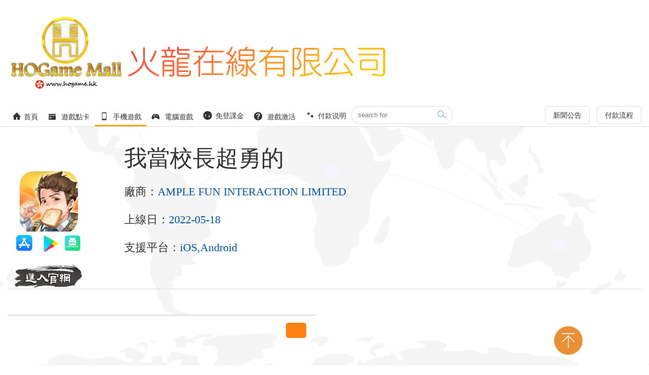

--- FILE ---
content_type: text/html;charset=utf-8
request_url: https://www.hogame.hk/games/1263.html
body_size: 7326
content:
<!DOCTYPE html>
<html lang="zh-cn">
<head>
    <meta charset="UTF-8">
    <meta name="viewport" content="width=device-width, initial-scale=1.0">
    <meta http-equiv="X-UA-Compatible" content="ie=edge">
    <title>【官方課金】我當校長超勇的代儲值 | HOGame遊戲商城-我當校長超勇的代課金正規官方官網手遊app</title>
    <meta name="description" content="提供折扣儲值 我當校長超勇的禮包,支援iOS,Google Play,apk各種渠道優惠，讓您完全以低至半價儲值我當校長超勇的遊戲禮包月卡、成長基金、支援轉數快FPS、AlipayHK、WeChat Pay HK多種付款方式;安全手遊課金就選HOGame.HK" />
    <meta name="keywords" content="我當校長超勇的儲值,
我當校長超勇的課金,
我當校長超勇的代儲值,
我當校長超勇的點卡,
我當校長超勇的禮品碼,
我當校長超勇的序號,
我當校長超勇的,
我當校長超勇的ios,
我當校長超勇的apk,
我當校長超勇的an,
我當校長超勇的Android,
我當校長超勇的虛寶，" />
    <link rel="stylesheet" type="text/css" href="/template/pc/skin/css/main.css?t=1623138893" /><link rel="stylesheet" type="text/css" href="/template/pc/skin/css/meida.css?t=1623138949" /><link rel="stylesheet" type="text/css" href="/template/pc/skin/fonts/iconfont.css?t=1560408708" /><link rel="stylesheet" type="text/css" href="/template/pc/skin/css/animate.min.css?t=1556610352" /><!-- public js -->
<script type="text/javascript" src="/template/pc/skin/js/jquery.min.js?t=1441377354"></script><script type="text/javascript" src="/template/pc/skin/js/main.js?t=1563000582"></script><link rel="stylesheet" type="text/css" href="/template/pc/skin/css/swiper.min.css?t=1550863858" /><script type="text/javascript" src="/template/pc/skin/js/swiper.min.js?t=1550863858"></script><script type="text/javascript" src="/template/pc/skin/layer/layer.js?t=1512446244"></script><meta name="google-site-verification" content="9aeyc05ASvbENUMOuXqg0mTFE3AP52egyyQgtYI9C2A">
<meta content="yes" name="apple-mobile-web-app-capable">
<meta name="viewport" content="width=device-width, initial-scale=1.0, maximum-scale=1.0, user-scalable=no">
</head>
<!-- Global site tag (gtag.js) - Google Analytics -->
<script async src="https://www.googletagmanager.com/gtag/js?id=UA-154668288-2">
</script>
<script>
  window.dataLayer = window.dataLayer || [];
  function gtag(){dataLayer.push(arguments);}
  gtag('js', new Date());

  gtag('config', 'UA-154668288-2');
</script>
<!-- Global site tag (gtag.js) - Google Analytics -->
<script async src="https://www.googletagmanager.com/gtag/js?id=UA-154668288-2">
</script>
<script>
  window.dataLayer = window.dataLayer || [];
  function gtag(){dataLayer.push(arguments);}
  gtag('js', new Date());

  gtag('config', 'UA-154668288-2');
</script>

<body style="background:url(/uploads/allimg/20230120/4190305790d67195d3f4e70edb568064.png) repeat center top;">
          <!--<script type="text/javascript">
            window.$zopim||(function(d,s){var z=$zopim=function(c){z._.push(c)},$=z.s=
            d.createElement(s),e=d.getElementsByTagName(s)[0];z.set=function(o){z.set.
            _.push(o)};z._=[];z.set._=[];$.async=!0;$.setAttribute("charset","utf-8");
            $.src="https://v2.zopim.com/?34NJvoHDjZos9tidnpYpKTFngphplUBN";z.t=+new Date;$.
            type="text/javascript";e.parentNode.insertBefore($,e)})(document,"script");
            </script>-->
<!--Start of Tawk.to Script-->
<script type="text/javascript">
var Tawk_API=Tawk_API||{}, Tawk_LoadStart=new Date();
(function(){
var s1=document.createElement("script"),s0=document.getElementsByTagName("script")[0];
s1.async=true;
s1.src=' https://embed.tawk.to/5e145a9527773e0d832c3ff6/default ';
s1.charset='UTF-8';
s1.setAttribute('crossorigin','*');
s0.parentNode.insertBefore(s1,s0);
})();
</script>
<!--End of Tawk.to Script--><!-- header -->
<div class="header">

    <!-- logo -->
    <div class="logo">
        <div class="container">
            <a href="https://www.hogame.hk">
                <img src="/uploads/allimg/20200321/bbb7f70b32d8581c1122565e514c8676.png" alt="">
            </a>
        </div>
    </div>
    
    <!-- nav search-->
    <div class="nav-search">
        <div class="container">
            <!-- nav -->
            <ul class="nav-bar">
                <a href="https://www.hogame.hk" class=""><i class="iconfont icon-home1"></i>首頁</a>

                
                  <a href="/card/" class="">

                                      <i class="iconfont icon-chongzhijiaofei"></i>
                                    遊戲點卡</a>
                  
                  <a href="/games/" class="a-active">

                                      <i class="iconfont icon-tel"></i>
                                    手機遊戲</a>
                  
                  <a href="/game/" class="">

                                      <i class="iconfont icon-youxi"></i>
                                    電腦遊戲</a>
                  
                  <a href="/live/" class="">

                                      <span class="special-1">
                        <em class="iconfont icon-uparrow"></em>
                        <em class="iconfont icon-downarrow"></em>
                    </span>
                                    免登課金</a>
                  
                  <a href="/gameonline/" class="">

                                      <i class="iconfont icon-wenhao"></i>
                                    遊戲激活</a>
                                  <a href="/payment/" class=" ">
                    <span class="special-2">
                        <em class="iconfont icon-qianbi1"></em>
                        <em class="iconfont icon-qianmoney125"></em>
                    </span>
                    付款说明                </a> 
                            </ul>
            <!-- search -->
                        <div class="search-block">
                <form id="form1" method="get" action="/search.html">
                    <input id="keywords" type="text" name="keywords" placeholder="search for">
                    <button id="sub" type="submit"><i class="iconfont icon-search"></i></button>
                    <input type="hidden" name="typeid" id="typeid" value="" /><input type="hidden" name="channel" id="channel" value="2" />                </form>
            </div>
                        <script>
              $('#sub').on('clcik',function(){
                  // if($('#keywords').length == 0){
                    alert('請輸入搜索內容');
                    return false;
                  // }
              });
            </script>
            <!-- right-menu -->
            <div class="fast-menu">
                                <a href="/news/" >
                    新聞公告                </a> 
                                <a href="/payspb/" >
                    付款流程                </a> 
                            </div>
        </div>
    </div>
    <script>
        $(function(){
            $(window).scroll(function(){
                if($(window).scrollTop()>170){
                    $(".nav-search").addClass("fixed-navs")
                }
                if($(window).scrollTop()<170){
                    $(".nav-search").removeClass("fixed-navs")
                }
            })
        })
    </script>
    <!-- phone-menu -->
    <div class="phone-menu-btn">
        <span></span>
        <span></span>
        <span></span>
    </div>

</div>
<!-- phone-menu-view -->
<div class="phone-menu-view translate-menu-hide">
    <ul>
        <!-- loop -->
        <li>
            <a href="https://www.hogame.hk" class="phone-btn-sons">
                首頁
                <span class="iconfont icon-xiajiantou1"></span>
            </a>
        </li> 
                <!-- loop -->
        <li>
            <a href="/card/" class="phone-btn-sons">
                遊戲點卡                <span class="iconfont icon-xiajiantou1"></span>
            </a>
        </li> 
                <!-- loop -->
        <li>
            <a href="/games/" class="phone-btn-sons">
                手機遊戲                <span class="iconfont icon-xiajiantou1"></span>
            </a>
        </li> 
                <!-- loop -->
        <li>
            <a href="/game/" class="phone-btn-sons">
                電腦遊戲                <span class="iconfont icon-xiajiantou1"></span>
            </a>
        </li> 
                <!-- loop -->
        <li>
            <a href="/live/" class="phone-btn-sons">
                免登課金                <span class="iconfont icon-xiajiantou1"></span>
            </a>
        </li> 
                <!-- loop -->
        <li>
            <a href="/gameonline/" class="phone-btn-sons">
                遊戲激活                <span class="iconfont icon-xiajiantou1"></span>
            </a>
        </li> 
                    <!-- loop -->
            <li>
                <a href="/payment/" class="phone-btn-sons">
                        付款说明                    <span class="iconfont icon-xiajiantou1"></span>
                </a>
            </li> 
                

    </ul>
</div>

    <div class="pc-body">
        <div class="neirong-content">
            <div class="container">
                <div class="top-neirong">
                    <div class="left-img-nr">
                            <a href="javascript:;" class="cpxx-img">
                        <img src="/uploads/allimg/20220525/c6ae0ec417793c000fdb70fe3db89c16.png" alt="">
                        
                        </a>
        <a href="https://www.facebook.com/wdxzcyd" target="_blank" class="gwimg">
      <img src="/template/pc/skin/images/enter.png" alt="">
     </a>
                    </div>
                    <div class="right-sumarry-nr">
                        <h1>我當校長超勇的</h1>
                                                <p>廠商：<span>AMPLE FUN INTERACTION LIMITED</span></p>
                                                <p>上線日：<span>2022-05-18</span></p>
                                                <p>支援平台：<span>iOS,Android</span></p>
                                            </div>
                </div>
                <div class="bottom-neirong">
                    <div class="row">
                                        <!-- loop -->
                    <li>
                        <a href="javascript:;">
                                                        <span></span>
                        </a>
                    </li>
                                        
    
                </div>
                </div>
            </div>
        </div>
    
       
    
        
        <div class="contact-block">
                <div class="container">
                    <h1 class="contact-h1">
                        <span>聯繫</span>
                        <span>客服</span>
                    </h1>
                    <div>
                        <span class="time-span">
                            營業時間(早上9:00-凌晨:02:00)
                        </span>
                    </div>
                    <div>
                        <h3 class="zaixian"><i class="iconfont icon-htmal5icon31"></i>在線客服</h3>
                    </div>
                    <div class="list-contact">
                        <ul class="row">
    
                                
    
                            <!-- loop -->
                            <div class="contact-item">
    
                                <li>
                                    <img src="/uploads/allimg/20190713/27281c9180bb0c86b058dd52a35955cc.png" alt="55360181 √華女♫Lisa">
                                    <span>55360181 √華女♫Lisa</span>
                                </li>
                            </div>
                          
    
                            
    
                            <!-- loop -->
                            <div class="contact-item">
    
                                <li>
                                    <img src="/uploads/allimg/20190713/85468e5b51245aa41bb76a76f2c3be12.png" alt="55360191 √韓秀⧔Mm">
                                    <span>55360191 √韓秀⧔Mm</span>
                                </li>
                            </div>
                          
    
                            
    
                            <!-- loop -->
                            <div class="contact-item">
    
                                <li>
                                    <img src="/uploads/allimg/20190713/0e9eb2f7db83dbc507791fe3a6b2ae71.png" alt="5******** √露茜➲Lucy">
                                    <span>5******** √露茜➲Lucy</span>
                                </li>
                            </div>
                          
    
                            
    
                            <!-- loop -->
                            <div class="contact-item">
    
                                <li>
                                    <img src="/uploads/allimg/20190713/b85866141826ca10d8dc3c828b3043e6.png" alt="59351589 √CiCi">
                                    <span>59351589 √CiCi</span>
                                </li>
                            </div>
                          
    
                            
    
                            <!-- loop -->
                            <div class="contact-item">
    
                                <li>
                                    <img src="/uploads/allimg/20190713/39168d1f27c4d15efee1b1b8666f139d.png" alt="hogamehk">
                                    <span>hogamehk</span>
                                </li>
                            </div>
                          
    
                            
    
                            <!-- loop -->
                            <div class="contact-item">
    
                                <li>
                                    <img src="/uploads/allimg/20190713/74b830292a763c52443475b8cd6a2958.png" alt="hogame">
                                    <span>hogame</span>
                                </li>
                            </div>
                          
    
                            
    
                            <!-- loop -->
                            <div class="contact-item">
    
                                <li>
                                    <img src="/uploads/allimg/20190713/2ede53f836fb6bcd226bac5180e617ec.png" alt="hogame">
                                    <span>hogame</span>
                                </li>
                            </div>
                          
    
                            
    
                            <!-- loop -->
                            <div class="contact-item">
    
                                <li>
                                    <img src="/uploads/allimg/20190713/de41305c8b0064542cafc0b1ef9bdf20.png" alt="hogamehk">
                                    <span>hogamehk</span>
                                </li>
                            </div>
                          
    
                            
    
                            <!-- loop -->
                            <div class="contact-item">
    
                                <li>
                                    <img src="/uploads/allimg/20200107/9df8e58bb6bccc563c6ef43c36bafa5b.png" alt="+852 55360181">
                                    <span>+852 55360181</span>
                                </li>
                            </div>
                          
    
                            
    
                            <!-- loop -->
                            <div class="contact-item">
    
                                <li>
                                    <img src="/uploads/allimg/20200107/f4b0e6831f9923c507917811a17534ee.png" alt="39622765">
                                    <span>39622765</span>
                                </li>
                            </div>
                          
    
                            
    
                        </ul>
                    </div>
                </div>
            </div>
            
    
    
            <div class="xiangguan-view">
                <div class="container">
                    
                    <h1 class="h1-infosws">
                        <span>退換申明</span>
                    </h1>
    
                    <div class="xiangguan-infosw">
                        <p style='color:red;'>遊戲禮包儲值屬於虛擬產品一經發貨，無論客人使用與否，無論任何理由，絕不接受退款、退貨或換貨。</p>
                    </div>
    
    <h1 class="h1-infosws">
                        <span>產品說明</span>
                    </h1>
    
                    <div class="xiangguan-infosw tab-hide">
                        <p><iframe src="https://www.facebook.com/plugins/page.php?href=https%3A%2F%2Fwww.facebook.com%2Fwdxzcyd&tabs=timeline&width=340&height=70&small_header=true&adapt_container_width=true&hide_cover=true&show_facepile=true&appId" width="340" height="70" style="border:none;overflow:hidden" scrolling="no" frameborder="0" allowfullscreen="true" allow="autoplay; clipboard-write; encrypted-media; picture-in-picture; web-share"></iframe></p><p><span style="font-size: 18px; color: rgb(255, 0, 0);">戲禮包內購買 :</span></p><p><br/></p><p><span style="font-size: 18px;">每個項目 HK$8.00 - HK788.00</span></p><p><br/></p><p><span style="font-size: 18px;">24H線上購點免出門，</span></p><p><br/></p><p><span style="font-size: 18px;">選HOGame隨時隨地暢玩娛樂世界！</span></p><p><br/></p><p><span style="font-size: 18px;">立刻透過HOGame.HK儲值</span></p><p><br/></p><p><span style="font-size: 18px;">我當校長超勇的禮包,支援FPS/轉數快付款</span></p><p><br/></p><p><span style="font-size: 18px;">樂享方便又慳錢的遊戲課金新購物體驗！</span></p><p><br/></p><p><span style="font-size: 18px;">我當校長超勇的遊戲禮包HOGame儲值使用</span></p><p><br/></p><p><span style="font-size: 18px;">MyCard、Google Play、iOS 內購方式儲值；</span></p><p><br/></p><p><span style="font-size: 18px;">搭配出的儲值方案,最為閣下優惠慳錢課金！</span></p><p><br/></p><p><span style="font-size: 18px; color: rgb(255, 0, 0);">關於遊戲：</span></p><p><br/></p><p><span style="font-size: 18px;">怎麼突然回到了高中時代？！什麼？這次我竟然不是學生，成為了一所高中的校長，要運營整個校園，管理學生和老師！</span></p><p><span style="font-size: 18px;">這一瞬間，你是想用心經營你的校園，成為一所名校校長，倍享榮譽；還是想整蠱學生，給他們塞滿課程和家庭作業？開啟成為校長的旅程，一切都聽你安排啦！</span></p><p><br/></p>                    </div>
    <a href="javascript:void(0)" class="more-xg" >顯示全部</a>
    
                </div>
            
            </div>
        
    
    
            <div class="xiangguan-view">
                    <div class="container">
                            <h1 class="h1-infosws">
                                <span>相關產品</span>
                            </h1>
            <div class="row">
                              <!-- loop -->
                  <div class="limited-item">
                    <li>
                      <a href="/card/120.html">
                        <img src="/uploads/allimg/20210427/9f6a9a9d21fcecad35ba201cc23ed1c5.png" alt="">
                        <h3>香港iTunes</h3>
                      </a>
                    </li>
                  </div>
                                    <!-- loop -->
                  <div class="limited-item">
                    <li>
                      <a href="/card/164.html">
                        <img src="/uploads/allimg/20190211/f9c1fef893b87c04b72be6efcc471ba2.png" alt="">
                        <h3>香港Google Play Gift Card</h3>
                      </a>
                    </li>
                  </div>
                             
    
     </div>
                        </div>
                    
                </div>
    </div> 

  
  
    <div class="mob-body">
        <div class="detail">
            <section class="section01" style=" background: url(/uploads/allimg/20200107/afdfc2ba5c254aeee6dc8dc9d806abd6.png) no-repeat center center ;background-size:cover;">
                <div class="container">
                    <div class="item">
                        <div class="pic">
                            <img src="/uploads/allimg/20220525/c6ae0ec417793c000fdb70fe3db89c16.png" alt="">
                        </div>
                        <div class="info">
                            <h2 class="sub">我當校長超勇的</h2>
                            <ul class="list">
                                                            <li><b>廠商</b><span>AMPLE FUN INTERACTION LIMITED</span></li>
                                                            <li><b>上線日</b><span>2022-05-18</span></li>
                                                            <li><b>支援平台</b><span>iOS,Android</span></li>
                                                          </ul>
                        </div>
                    </div>
                </div>
            </section>
            <section class="section02 public01-section">
                <div class="container">
                    <div class="top">
                        <ul>
                            <li >
                                <a href="javascript:;">
                                    <span class="sub">選 擇 商 品</span>
                                    <span class="en">Select Product</span>
                                </a>
                            </li>
                            <li>
                                <a href="javascript:;">
                                    <span class="sub">聯 絡 客 服</span>
                                    <span class="en">Contact us</span>
                                </a>
                            </li>
                            <li>
                                <a href="javascript:;">
                                    <span class="sub">支 付 貨 款</span>
                                    <span class="en">payment</span>
                                </a>
                            </li>
                            <li>
                                <a href="javascript:;">
                                    <span class="sub">取 得 商 品</span>
                                    <span class="en">Get goods</span>
                                </a>
                            </li>
                            
                        </ul>
                    </div>
                    <div class="bottom">
                        <ul class="list">
                                                       <li>
                                <div class="b_left">
                                    <span class="icon"></span>
                                    <span class="sub"></span>
                                                                    </div>
                                <div class="b_right">
                                    <span></span>
                                </div>
                            </li>
                                                  </ul>
                    </div>
                </div>
            </section>
            <section class="section03">
                <div class="container">
                    <h2 class="title">商品說明</h2>
                    <div class="bottom">
                        <div class="info">
                            <p><iframe src="https://www.facebook.com/plugins/page.php?href=https%3A%2F%2Fwww.facebook.com%2Fwdxzcyd&tabs=timeline&width=340&height=70&small_header=true&adapt_container_width=true&hide_cover=true&show_facepile=true&appId" width="340" height="70" style="border:none;overflow:hidden" scrolling="no" frameborder="0" allowfullscreen="true" allow="autoplay; clipboard-write; encrypted-media; picture-in-picture; web-share"></iframe></p><p><span style="font-size: 18px; color: rgb(255, 0, 0);">戲禮包內購買 :</span></p><p><br/></p><p><span style="font-size: 18px;">每個項目 HK$8.00 - HK788.00</span></p><p><br/></p><p><span style="font-size: 18px;">24H線上購點免出門，</span></p><p><br/></p><p><span style="font-size: 18px;">選HOGame隨時隨地暢玩娛樂世界！</span></p><p><br/></p><p><span style="font-size: 18px;">立刻透過HOGame.HK儲值</span></p><p><br/></p><p><span style="font-size: 18px;">我當校長超勇的禮包,支援FPS/轉數快付款</span></p><p><br/></p><p><span style="font-size: 18px;">樂享方便又慳錢的遊戲課金新購物體驗！</span></p><p><br/></p><p><span style="font-size: 18px;">我當校長超勇的遊戲禮包HOGame儲值使用</span></p><p><br/></p><p><span style="font-size: 18px;">MyCard、Google Play、iOS 內購方式儲值；</span></p><p><br/></p><p><span style="font-size: 18px;">搭配出的儲值方案,最為閣下優惠慳錢課金！</span></p><p><br/></p><p><span style="font-size: 18px; color: rgb(255, 0, 0);">關於遊戲：</span></p><p><br/></p><p><span style="font-size: 18px;">怎麼突然回到了高中時代？！什麼？這次我竟然不是學生，成為了一所高中的校長，要運營整個校園，管理學生和老師！</span></p><p><span style="font-size: 18px;">這一瞬間，你是想用心經營你的校園，成為一所名校校長，倍享榮譽；還是想整蠱學生，給他們塞滿課程和家庭作業？開啟成為校長的旅程，一切都聽你安排啦！</span></p><p><br/></p>                        </div>
                      
                        
                        <a href="javascript:;" class="link">查看更多</a>
                    </div>
                </div>
            </section>
            <section class="section04">
                <div class="container">
                    <h2 class="title">相關產品</h2>
                    <ul class="list">
                                                <li>
                              <a href="/card/120.html">
                                  <img src="/uploads/allimg/20210427/9f6a9a9d21fcecad35ba201cc23ed1c5.png" alt="">
                                  <span>香港iTunes</span>
                              </a>
                          </li>
                                                    <li>
                              <a href="/card/164.html">
                                  <img src="/uploads/allimg/20190211/f9c1fef893b87c04b72be6efcc471ba2.png" alt="">
                                  <span>香港Google Play Gift Card</span>
                              </a>
                          </li>
                                              </ul>
                </div>
            </section>
            <section class="section05">
                <div class="container">
                    <h2 class="title">支付方式</h2>
                    <ul class="list">
                        <li>
                            <div class="item">
                              	                  
                                <!-- loop -->
                                <a href="https://www.hkicl.com.hk/chi/" target="_blank">
                                    <img src="/uploads/allimg/20200107/9742e48982322d7470ed78371c9cf5f4.png" alt="fps">
                                </a>        
                                                  
                                <!-- loop -->
                                <a href="https://www.alipayhk.com/" target="_blank">
                                    <img src="/uploads/allimg/20200107/7199a9c5de29dc654b5d6425573cd29e.png" alt="Alipay">
                                </a>        
                                                  
                                <!-- loop -->
                                <a href="https://www.mastercard.com.hk/zn-hk.html" target="_blank">
                                    <img src="/uploads/allimg/20200107/854fa5c22288680dae35f5b82eba2181.png" alt="visa">
                                </a>        
                                                  
                                <!-- loop -->
                                <a href="https://www.sc.com/hk" target="_blank">
                                    <img src="/uploads/allimg/20200107/7aeafca6fbbe634faa68c4c76f4128a4.png" alt="sc">
                                </a>        
                                                  
                                <!-- loop -->
                                <a href="https://www.bochk.com/" target="_blank">
                                    <img src="/uploads/allimg/20200107/5d7fbdfe268f21c81a591245a85c7777.png" alt="Bank of China M">
                                </a>        
                                                  
                                <!-- loop -->
                                <a href="https://www.dahsing.com/" target="_blank">
                                    <img src="/uploads/allimg/20200107/ca618765bdc4c03a47dfaaa2834e9e38.png" alt="DahSingBank">
                                </a>        
                                                  
                                <!-- loop -->
                                <a href="https://www.hangseng.com/" target="_blank">
                                    <img src="/uploads/allimg/20200107/d2c75a2399464267aa23d29b0d1b8661.png" alt="Hang Seng Bank">
                                </a>        
                                                  
                                <!-- loop -->
                                <a href="https://www.hsbc.com.hk/zh-hk/" target="_blank">
                                    <img src="/uploads/allimg/20200107/1839f1744397502fd90f9d5f79020126.png" alt="hsbc">
                                </a>        
                                                  
                                <!-- loop -->
                                <a href="https://www.citibank.com.hk/" target="_blank">
                                    <img src="/uploads/allimg/20200107/b0934b415dba4a8697e3aefbfbaada80.png" alt="citi">
                                </a>        
                                                            </div>
                        </li>
                    </ul>
                </div>
            </section>
           
        </div>
        <div class="fixed-circle">
            <img src="/template/pc/skin/images/lym/circle.png" alt="">
        </div>
        <div class="pop-box">
            <div class="content">

            
            <section class="section01">
                <img src="/template/pc/skin/images/lym/pop-img01.jpg" alt="">
                <span>閣下請通過以下方式&聯繫客服人員&進行購買與諮詢商品~！</span>

            </section>
            <section class="section02 public01-section">
                <div class="container">
                    <div class="top">
                        <div class="pic">
                            <img src="/template/pc/skin/images/lym/pop-img02.jpg" alt="">
                        </div>
                        <ul>
                            <li >
                                <a href="javascript:;">
                                    <span class="sub">選 擇 商 品</span>
                                    <span class="en">Select Product</span>
                                </a>
                            </li>
                            <li>
                                <a href="javascript:;">
                                    <span class="sub">聯 絡 客 服</span>
                                    <span class="en">Contact us</span>
                                </a>
                            </li>
                            <li>
                                <a href="javascript:;">
                                    <span class="sub">支 付 貨 款</span>
                                    <span class="en">payment</span>
                                </a>
                            </li>
                            <li>
                                <a href="javascript:;">
                                    <span class="sub">取 得 商 品</span>
                                    <span class="en">Get goods</span>
                                </a>
                            </li>
                            
                        </ul>
                    </div>
                    <div class="bottom">
                        <ul class="list">
                                                      <li>
                                <div class="b_left">
                                    WhatsApp                                </div>
                                <div class="b_right">
                                    <a href="tel:+852 55360181">55360181 √華女♫Lisa</a>
                                </div>
                            </li>
                                                      <li>
                                <div class="b_left">
                                    WhatsApp                                </div>
                                <div class="b_right">
                                    <a href="tel:+852 5536091">55360191 √韓秀⧔Mm</a>
                                </div>
                            </li>
                                                      <li>
                                <div class="b_left">
                                    WhatsApp                                </div>
                                <div class="b_right">
                                    <a href="tel:+852 55360181">5******** √露茜➲Lucy</a>
                                </div>
                            </li>
                                                      <li>
                                <div class="b_left">
                                    WhatsApp                                </div>
                                <div class="b_right">
                                    <a href="tel:+852 55360191">59351589 √CiCi</a>
                                </div>
                            </li>
                                                      <li>
                                <div class="b_left">
                                    Line                                </div>
                                <div class="b_right">
                                    <a href="javascript:void(0)">hogamehk</a>
                                </div>
                            </li>
                                                      <li>
                                <div class="b_left">
                                    Line                                </div>
                                <div class="b_right">
                                    <a href="javascript:void(0)">hogame</a>
                                </div>
                            </li>
                                                      <li>
                                <div class="b_left">
                                    WeChat                                </div>
                                <div class="b_right">
                                    <a href="javascript:void(0)">hogame</a>
                                </div>
                            </li>
                                                      <li>
                                <div class="b_left">
                                    WeChat                                </div>
                                <div class="b_right">
                                    <a href="javascript:void(0)">hogamehk</a>
                                </div>
                            </li>
                                                      <li>
                                <div class="b_left">
                                    Telegram                                </div>
                                <div class="b_right">
                                    <a href="javascript:void(0)">+852 55360181</a>
                                </div>
                            </li>
                                                      <li>
                                <div class="b_left">
                                    Phone                                </div>
                                <div class="b_right">
                                    <a href="tel:+852 39622765">39622765</a>
                                </div>
                            </li>
                                                  </ul>
                    </div>
                </div>
            </section>
            <section class="section03">
                <div class="container">
                    <div class="right">
                        <div class="info">
                            <span>客服在線時間</span>
                            <b>09:00-02:00</b>
                            <span>節假照常營業</span>
                        </div>
                        <div class="pic">
                            <img src="/template/pc/skin/images/lym/pop-img03.png" alt="">
                        </div>
                    </div>
                </div>
            </section>
        </div>
        </div>
    </div>
    <script>
        $(function(){
            (function(){
                $(".mob-body .fixed-circle").click(function(){
                    $(this).toggleClass("active");
                    $(".mob-body .pop-box").toggleClass("active");
                })
            })();
            (function(){
                $(".mob-body .section03 .link").click(function(){
                    $(this).addClass("active");
                    $(this).siblings(".info").addClass("active");
                })
            })();
            (function(){
                $(".mob-body .section02 .bottom li").click(function(){
                    $(this).toggleClass("active");
                   
                })
            })();
        })
    </script>
    <!--footer-s-->
     <!-- footer -->
 <div  class="footer">
  <div class="container">

      <!-- play-method -->
      <div class="play-menthod">
          <div class="row">
                                    
                  <!-- loop -->
                  <a href="https://www.hkicl.com.hk/chi/" target="_blank" class="play-item">
                      <img src="/uploads/allimg/20200107/9742e48982322d7470ed78371c9cf5f4.png" alt="fps">
                  </a>        
                                    
                  <!-- loop -->
                  <a href="https://www.alipayhk.com/" target="_blank" class="play-item">
                      <img src="/uploads/allimg/20200107/7199a9c5de29dc654b5d6425573cd29e.png" alt="Alipay">
                  </a>        
                                    
                  <!-- loop -->
                  <a href="https://www.mastercard.com.hk/zn-hk.html" target="_blank" class="play-item">
                      <img src="/uploads/allimg/20200107/854fa5c22288680dae35f5b82eba2181.png" alt="visa">
                  </a>        
                                    
                  <!-- loop -->
                  <a href="https://www.sc.com/hk" target="_blank" class="play-item">
                      <img src="/uploads/allimg/20200107/7aeafca6fbbe634faa68c4c76f4128a4.png" alt="sc">
                  </a>        
                                    
                  <!-- loop -->
                  <a href="https://www.bochk.com/" target="_blank" class="play-item">
                      <img src="/uploads/allimg/20200107/5d7fbdfe268f21c81a591245a85c7777.png" alt="Bank of China M">
                  </a>        
                                    
                  <!-- loop -->
                  <a href="https://www.dahsing.com/" target="_blank" class="play-item">
                      <img src="/uploads/allimg/20200107/ca618765bdc4c03a47dfaaa2834e9e38.png" alt="DahSingBank">
                  </a>        
                                    
                  <!-- loop -->
                  <a href="https://www.hangseng.com/" target="_blank" class="play-item">
                      <img src="/uploads/allimg/20200107/d2c75a2399464267aa23d29b0d1b8661.png" alt="Hang Seng Bank">
                  </a>        
                                    
                  <!-- loop -->
                  <a href="https://www.hsbc.com.hk/zh-hk/" target="_blank" class="play-item">
                      <img src="/uploads/allimg/20200107/1839f1744397502fd90f9d5f79020126.png" alt="hsbc">
                  </a>        
                                    
                  <!-- loop -->
                  <a href="https://www.citibank.com.hk/" target="_blank" class="play-item">
                      <img src="/uploads/allimg/20200107/b0934b415dba4a8697e3aefbfbaada80.png" alt="citi">
                  </a>        
                            </div>
      </div>

      <!-- meida-method -->
      <div class="media-method">
                <a href="https://www.facebook.com/hogame.hk" target="_blank" class="a-bg-1">
                        <i class="iconfont icon-Facebook"></i>
                        <span>Facebook</span>
        </a>

                <a href="https://social-plugins.line.me/lineit/share?url=https://www.hogame.hk" target="_blank" class="a-bg-2">
                        <i class="iconfont icon-line"></i>
                        <span>LINE</span>
        </a>

                <a href="https://twitter.com/hogameOnline" target="_blank" class="a-bg-3">
                        <i class="iconfont icon-twitter"></i>
                        <span>X.com</span>
        </a>

                <a href="mailto:hogame.hk@gmail.com" target="_blank" class="a-bg-4">
                        <i class="iconfont icon-youjian"></i>
                        <span>電子郵箱</span>
        </a>

              </div>

      <!-- copyright -->
      <div class="copyright">
          <span>© 2015-2026 HOGAME 遊戲商城</span>
     
      </div>

<div class="footer-link-a">
<a href="/Introduction/" title="關於我們">關於我們</a>
<a href="/contact/" title="聯繫我們">聯繫我們</a>
<a href="/termsofuse/" title="使用條款">使用條款</a>
<a href="/memberprivacy/" title="隱私政策">隱私政策</a>

  

</div>

  </div>
</div>
<div class="top-fiexds">
<img src="/template/pc/skin/images/top-fixed.png">
</div>

<div class="mob-footer">
    <footer class="footer">
      <div class="container">
          <div class="top">
              <h2 class="title">關注我們</h2>
              <div class="pic">
                	                        <a href="https://www.facebook.com/hogame.hk" target="_blank">
                                                        <img src="/template/pc/skin/images/lym/dt-icon01.jpg" alt="">
                                                    </a>
                                            <a href="https://social-plugins.line.me/lineit/share?url=https://www.hogame.hk" target="_blank">
                                                    </a>
                                            <a href="https://twitter.com/hogameOnline" target="_blank">
                                                        <img src="/template/pc/skin/images/lym/dt-icon02.jpg" alt="">
                                                    </a>
                                            <a href="mailto:hogame.hk@gmail.com" target="_blank">
                                                    </a>
                                  </div>
          </div>
          <div class="bottom">
              <div class="copyright">
                  <span>© 2015-2026 HOGAME 遊戲商城</span>
              </div>
              <div class="footer-link-a">
                                <a href="/Introduction/" title="關於我們">關於我們</a>
                                <a href="/contact/" title="聯繫我們">聯繫我們</a>
                                <a href="/termsofuse/" title="使用條款">使用條款</a>
                                <a href="/memberprivacy/" title="隱私政策">隱私政策</a>
                
                  </div>
          </div>
      </div>
  </footer>
</div>


</body>
</html>
       <!--footer-e-->